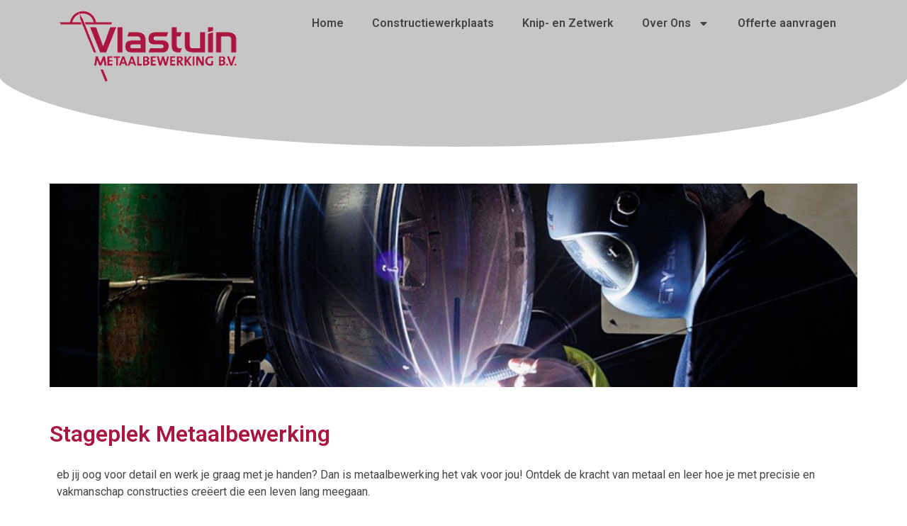

--- FILE ---
content_type: text/html; charset=UTF-8
request_url: https://vlastuinmetaalbewerking.nl/stage-plek-metaalbewerking/
body_size: 10770
content:
<!doctype html>
<html lang="nl-NL">
<head>
	<meta charset="UTF-8">
	<meta name="viewport" content="width=device-width, initial-scale=1">
	<link rel="profile" href="https://gmpg.org/xfn/11">
	<title>Stageplek Metaalbewerking &#8211; Vlastuin Metaalbewerking</title>
<meta name='robots' content='max-image-preview:large' />
	<style>img:is([sizes="auto" i], [sizes^="auto," i]) { contain-intrinsic-size: 3000px 1500px }</style>
	<link rel="alternate" type="application/rss+xml" title="Vlastuin Metaalbewerking &raquo; feed" href="https://vlastuinmetaalbewerking.nl/feed/" />
<link rel="alternate" type="application/rss+xml" title="Vlastuin Metaalbewerking &raquo; reacties feed" href="https://vlastuinmetaalbewerking.nl/comments/feed/" />
<script>
window._wpemojiSettings = {"baseUrl":"https:\/\/s.w.org\/images\/core\/emoji\/15.0.3\/72x72\/","ext":".png","svgUrl":"https:\/\/s.w.org\/images\/core\/emoji\/15.0.3\/svg\/","svgExt":".svg","source":{"concatemoji":"https:\/\/vlastuinmetaalbewerking.nl\/wp-includes\/js\/wp-emoji-release.min.js?ver=6.7.4"}};
/*! This file is auto-generated */
!function(i,n){var o,s,e;function c(e){try{var t={supportTests:e,timestamp:(new Date).valueOf()};sessionStorage.setItem(o,JSON.stringify(t))}catch(e){}}function p(e,t,n){e.clearRect(0,0,e.canvas.width,e.canvas.height),e.fillText(t,0,0);var t=new Uint32Array(e.getImageData(0,0,e.canvas.width,e.canvas.height).data),r=(e.clearRect(0,0,e.canvas.width,e.canvas.height),e.fillText(n,0,0),new Uint32Array(e.getImageData(0,0,e.canvas.width,e.canvas.height).data));return t.every(function(e,t){return e===r[t]})}function u(e,t,n){switch(t){case"flag":return n(e,"\ud83c\udff3\ufe0f\u200d\u26a7\ufe0f","\ud83c\udff3\ufe0f\u200b\u26a7\ufe0f")?!1:!n(e,"\ud83c\uddfa\ud83c\uddf3","\ud83c\uddfa\u200b\ud83c\uddf3")&&!n(e,"\ud83c\udff4\udb40\udc67\udb40\udc62\udb40\udc65\udb40\udc6e\udb40\udc67\udb40\udc7f","\ud83c\udff4\u200b\udb40\udc67\u200b\udb40\udc62\u200b\udb40\udc65\u200b\udb40\udc6e\u200b\udb40\udc67\u200b\udb40\udc7f");case"emoji":return!n(e,"\ud83d\udc26\u200d\u2b1b","\ud83d\udc26\u200b\u2b1b")}return!1}function f(e,t,n){var r="undefined"!=typeof WorkerGlobalScope&&self instanceof WorkerGlobalScope?new OffscreenCanvas(300,150):i.createElement("canvas"),a=r.getContext("2d",{willReadFrequently:!0}),o=(a.textBaseline="top",a.font="600 32px Arial",{});return e.forEach(function(e){o[e]=t(a,e,n)}),o}function t(e){var t=i.createElement("script");t.src=e,t.defer=!0,i.head.appendChild(t)}"undefined"!=typeof Promise&&(o="wpEmojiSettingsSupports",s=["flag","emoji"],n.supports={everything:!0,everythingExceptFlag:!0},e=new Promise(function(e){i.addEventListener("DOMContentLoaded",e,{once:!0})}),new Promise(function(t){var n=function(){try{var e=JSON.parse(sessionStorage.getItem(o));if("object"==typeof e&&"number"==typeof e.timestamp&&(new Date).valueOf()<e.timestamp+604800&&"object"==typeof e.supportTests)return e.supportTests}catch(e){}return null}();if(!n){if("undefined"!=typeof Worker&&"undefined"!=typeof OffscreenCanvas&&"undefined"!=typeof URL&&URL.createObjectURL&&"undefined"!=typeof Blob)try{var e="postMessage("+f.toString()+"("+[JSON.stringify(s),u.toString(),p.toString()].join(",")+"));",r=new Blob([e],{type:"text/javascript"}),a=new Worker(URL.createObjectURL(r),{name:"wpTestEmojiSupports"});return void(a.onmessage=function(e){c(n=e.data),a.terminate(),t(n)})}catch(e){}c(n=f(s,u,p))}t(n)}).then(function(e){for(var t in e)n.supports[t]=e[t],n.supports.everything=n.supports.everything&&n.supports[t],"flag"!==t&&(n.supports.everythingExceptFlag=n.supports.everythingExceptFlag&&n.supports[t]);n.supports.everythingExceptFlag=n.supports.everythingExceptFlag&&!n.supports.flag,n.DOMReady=!1,n.readyCallback=function(){n.DOMReady=!0}}).then(function(){return e}).then(function(){var e;n.supports.everything||(n.readyCallback(),(e=n.source||{}).concatemoji?t(e.concatemoji):e.wpemoji&&e.twemoji&&(t(e.twemoji),t(e.wpemoji)))}))}((window,document),window._wpemojiSettings);
</script>
<style id='wp-emoji-styles-inline-css'>

	img.wp-smiley, img.emoji {
		display: inline !important;
		border: none !important;
		box-shadow: none !important;
		height: 1em !important;
		width: 1em !important;
		margin: 0 0.07em !important;
		vertical-align: -0.1em !important;
		background: none !important;
		padding: 0 !important;
	}
</style>
<link rel='stylesheet' id='wp-block-library-css' href='https://vlastuinmetaalbewerking.nl/wp-includes/css/dist/block-library/style.min.css?ver=6.7.4' media='all' />
<style id='global-styles-inline-css'>
:root{--wp--preset--aspect-ratio--square: 1;--wp--preset--aspect-ratio--4-3: 4/3;--wp--preset--aspect-ratio--3-4: 3/4;--wp--preset--aspect-ratio--3-2: 3/2;--wp--preset--aspect-ratio--2-3: 2/3;--wp--preset--aspect-ratio--16-9: 16/9;--wp--preset--aspect-ratio--9-16: 9/16;--wp--preset--color--black: #000000;--wp--preset--color--cyan-bluish-gray: #abb8c3;--wp--preset--color--white: #ffffff;--wp--preset--color--pale-pink: #f78da7;--wp--preset--color--vivid-red: #cf2e2e;--wp--preset--color--luminous-vivid-orange: #ff6900;--wp--preset--color--luminous-vivid-amber: #fcb900;--wp--preset--color--light-green-cyan: #7bdcb5;--wp--preset--color--vivid-green-cyan: #00d084;--wp--preset--color--pale-cyan-blue: #8ed1fc;--wp--preset--color--vivid-cyan-blue: #0693e3;--wp--preset--color--vivid-purple: #9b51e0;--wp--preset--gradient--vivid-cyan-blue-to-vivid-purple: linear-gradient(135deg,rgba(6,147,227,1) 0%,rgb(155,81,224) 100%);--wp--preset--gradient--light-green-cyan-to-vivid-green-cyan: linear-gradient(135deg,rgb(122,220,180) 0%,rgb(0,208,130) 100%);--wp--preset--gradient--luminous-vivid-amber-to-luminous-vivid-orange: linear-gradient(135deg,rgba(252,185,0,1) 0%,rgba(255,105,0,1) 100%);--wp--preset--gradient--luminous-vivid-orange-to-vivid-red: linear-gradient(135deg,rgba(255,105,0,1) 0%,rgb(207,46,46) 100%);--wp--preset--gradient--very-light-gray-to-cyan-bluish-gray: linear-gradient(135deg,rgb(238,238,238) 0%,rgb(169,184,195) 100%);--wp--preset--gradient--cool-to-warm-spectrum: linear-gradient(135deg,rgb(74,234,220) 0%,rgb(151,120,209) 20%,rgb(207,42,186) 40%,rgb(238,44,130) 60%,rgb(251,105,98) 80%,rgb(254,248,76) 100%);--wp--preset--gradient--blush-light-purple: linear-gradient(135deg,rgb(255,206,236) 0%,rgb(152,150,240) 100%);--wp--preset--gradient--blush-bordeaux: linear-gradient(135deg,rgb(254,205,165) 0%,rgb(254,45,45) 50%,rgb(107,0,62) 100%);--wp--preset--gradient--luminous-dusk: linear-gradient(135deg,rgb(255,203,112) 0%,rgb(199,81,192) 50%,rgb(65,88,208) 100%);--wp--preset--gradient--pale-ocean: linear-gradient(135deg,rgb(255,245,203) 0%,rgb(182,227,212) 50%,rgb(51,167,181) 100%);--wp--preset--gradient--electric-grass: linear-gradient(135deg,rgb(202,248,128) 0%,rgb(113,206,126) 100%);--wp--preset--gradient--midnight: linear-gradient(135deg,rgb(2,3,129) 0%,rgb(40,116,252) 100%);--wp--preset--font-size--small: 13px;--wp--preset--font-size--medium: 20px;--wp--preset--font-size--large: 36px;--wp--preset--font-size--x-large: 42px;--wp--preset--spacing--20: 0.44rem;--wp--preset--spacing--30: 0.67rem;--wp--preset--spacing--40: 1rem;--wp--preset--spacing--50: 1.5rem;--wp--preset--spacing--60: 2.25rem;--wp--preset--spacing--70: 3.38rem;--wp--preset--spacing--80: 5.06rem;--wp--preset--shadow--natural: 6px 6px 9px rgba(0, 0, 0, 0.2);--wp--preset--shadow--deep: 12px 12px 50px rgba(0, 0, 0, 0.4);--wp--preset--shadow--sharp: 6px 6px 0px rgba(0, 0, 0, 0.2);--wp--preset--shadow--outlined: 6px 6px 0px -3px rgba(255, 255, 255, 1), 6px 6px rgba(0, 0, 0, 1);--wp--preset--shadow--crisp: 6px 6px 0px rgba(0, 0, 0, 1);}:root { --wp--style--global--content-size: 800px;--wp--style--global--wide-size: 1200px; }:where(body) { margin: 0; }.wp-site-blocks > .alignleft { float: left; margin-right: 2em; }.wp-site-blocks > .alignright { float: right; margin-left: 2em; }.wp-site-blocks > .aligncenter { justify-content: center; margin-left: auto; margin-right: auto; }:where(.wp-site-blocks) > * { margin-block-start: 24px; margin-block-end: 0; }:where(.wp-site-blocks) > :first-child { margin-block-start: 0; }:where(.wp-site-blocks) > :last-child { margin-block-end: 0; }:root { --wp--style--block-gap: 24px; }:root :where(.is-layout-flow) > :first-child{margin-block-start: 0;}:root :where(.is-layout-flow) > :last-child{margin-block-end: 0;}:root :where(.is-layout-flow) > *{margin-block-start: 24px;margin-block-end: 0;}:root :where(.is-layout-constrained) > :first-child{margin-block-start: 0;}:root :where(.is-layout-constrained) > :last-child{margin-block-end: 0;}:root :where(.is-layout-constrained) > *{margin-block-start: 24px;margin-block-end: 0;}:root :where(.is-layout-flex){gap: 24px;}:root :where(.is-layout-grid){gap: 24px;}.is-layout-flow > .alignleft{float: left;margin-inline-start: 0;margin-inline-end: 2em;}.is-layout-flow > .alignright{float: right;margin-inline-start: 2em;margin-inline-end: 0;}.is-layout-flow > .aligncenter{margin-left: auto !important;margin-right: auto !important;}.is-layout-constrained > .alignleft{float: left;margin-inline-start: 0;margin-inline-end: 2em;}.is-layout-constrained > .alignright{float: right;margin-inline-start: 2em;margin-inline-end: 0;}.is-layout-constrained > .aligncenter{margin-left: auto !important;margin-right: auto !important;}.is-layout-constrained > :where(:not(.alignleft):not(.alignright):not(.alignfull)){max-width: var(--wp--style--global--content-size);margin-left: auto !important;margin-right: auto !important;}.is-layout-constrained > .alignwide{max-width: var(--wp--style--global--wide-size);}body .is-layout-flex{display: flex;}.is-layout-flex{flex-wrap: wrap;align-items: center;}.is-layout-flex > :is(*, div){margin: 0;}body .is-layout-grid{display: grid;}.is-layout-grid > :is(*, div){margin: 0;}body{padding-top: 0px;padding-right: 0px;padding-bottom: 0px;padding-left: 0px;}a:where(:not(.wp-element-button)){text-decoration: underline;}:root :where(.wp-element-button, .wp-block-button__link){background-color: #32373c;border-width: 0;color: #fff;font-family: inherit;font-size: inherit;line-height: inherit;padding: calc(0.667em + 2px) calc(1.333em + 2px);text-decoration: none;}.has-black-color{color: var(--wp--preset--color--black) !important;}.has-cyan-bluish-gray-color{color: var(--wp--preset--color--cyan-bluish-gray) !important;}.has-white-color{color: var(--wp--preset--color--white) !important;}.has-pale-pink-color{color: var(--wp--preset--color--pale-pink) !important;}.has-vivid-red-color{color: var(--wp--preset--color--vivid-red) !important;}.has-luminous-vivid-orange-color{color: var(--wp--preset--color--luminous-vivid-orange) !important;}.has-luminous-vivid-amber-color{color: var(--wp--preset--color--luminous-vivid-amber) !important;}.has-light-green-cyan-color{color: var(--wp--preset--color--light-green-cyan) !important;}.has-vivid-green-cyan-color{color: var(--wp--preset--color--vivid-green-cyan) !important;}.has-pale-cyan-blue-color{color: var(--wp--preset--color--pale-cyan-blue) !important;}.has-vivid-cyan-blue-color{color: var(--wp--preset--color--vivid-cyan-blue) !important;}.has-vivid-purple-color{color: var(--wp--preset--color--vivid-purple) !important;}.has-black-background-color{background-color: var(--wp--preset--color--black) !important;}.has-cyan-bluish-gray-background-color{background-color: var(--wp--preset--color--cyan-bluish-gray) !important;}.has-white-background-color{background-color: var(--wp--preset--color--white) !important;}.has-pale-pink-background-color{background-color: var(--wp--preset--color--pale-pink) !important;}.has-vivid-red-background-color{background-color: var(--wp--preset--color--vivid-red) !important;}.has-luminous-vivid-orange-background-color{background-color: var(--wp--preset--color--luminous-vivid-orange) !important;}.has-luminous-vivid-amber-background-color{background-color: var(--wp--preset--color--luminous-vivid-amber) !important;}.has-light-green-cyan-background-color{background-color: var(--wp--preset--color--light-green-cyan) !important;}.has-vivid-green-cyan-background-color{background-color: var(--wp--preset--color--vivid-green-cyan) !important;}.has-pale-cyan-blue-background-color{background-color: var(--wp--preset--color--pale-cyan-blue) !important;}.has-vivid-cyan-blue-background-color{background-color: var(--wp--preset--color--vivid-cyan-blue) !important;}.has-vivid-purple-background-color{background-color: var(--wp--preset--color--vivid-purple) !important;}.has-black-border-color{border-color: var(--wp--preset--color--black) !important;}.has-cyan-bluish-gray-border-color{border-color: var(--wp--preset--color--cyan-bluish-gray) !important;}.has-white-border-color{border-color: var(--wp--preset--color--white) !important;}.has-pale-pink-border-color{border-color: var(--wp--preset--color--pale-pink) !important;}.has-vivid-red-border-color{border-color: var(--wp--preset--color--vivid-red) !important;}.has-luminous-vivid-orange-border-color{border-color: var(--wp--preset--color--luminous-vivid-orange) !important;}.has-luminous-vivid-amber-border-color{border-color: var(--wp--preset--color--luminous-vivid-amber) !important;}.has-light-green-cyan-border-color{border-color: var(--wp--preset--color--light-green-cyan) !important;}.has-vivid-green-cyan-border-color{border-color: var(--wp--preset--color--vivid-green-cyan) !important;}.has-pale-cyan-blue-border-color{border-color: var(--wp--preset--color--pale-cyan-blue) !important;}.has-vivid-cyan-blue-border-color{border-color: var(--wp--preset--color--vivid-cyan-blue) !important;}.has-vivid-purple-border-color{border-color: var(--wp--preset--color--vivid-purple) !important;}.has-vivid-cyan-blue-to-vivid-purple-gradient-background{background: var(--wp--preset--gradient--vivid-cyan-blue-to-vivid-purple) !important;}.has-light-green-cyan-to-vivid-green-cyan-gradient-background{background: var(--wp--preset--gradient--light-green-cyan-to-vivid-green-cyan) !important;}.has-luminous-vivid-amber-to-luminous-vivid-orange-gradient-background{background: var(--wp--preset--gradient--luminous-vivid-amber-to-luminous-vivid-orange) !important;}.has-luminous-vivid-orange-to-vivid-red-gradient-background{background: var(--wp--preset--gradient--luminous-vivid-orange-to-vivid-red) !important;}.has-very-light-gray-to-cyan-bluish-gray-gradient-background{background: var(--wp--preset--gradient--very-light-gray-to-cyan-bluish-gray) !important;}.has-cool-to-warm-spectrum-gradient-background{background: var(--wp--preset--gradient--cool-to-warm-spectrum) !important;}.has-blush-light-purple-gradient-background{background: var(--wp--preset--gradient--blush-light-purple) !important;}.has-blush-bordeaux-gradient-background{background: var(--wp--preset--gradient--blush-bordeaux) !important;}.has-luminous-dusk-gradient-background{background: var(--wp--preset--gradient--luminous-dusk) !important;}.has-pale-ocean-gradient-background{background: var(--wp--preset--gradient--pale-ocean) !important;}.has-electric-grass-gradient-background{background: var(--wp--preset--gradient--electric-grass) !important;}.has-midnight-gradient-background{background: var(--wp--preset--gradient--midnight) !important;}.has-small-font-size{font-size: var(--wp--preset--font-size--small) !important;}.has-medium-font-size{font-size: var(--wp--preset--font-size--medium) !important;}.has-large-font-size{font-size: var(--wp--preset--font-size--large) !important;}.has-x-large-font-size{font-size: var(--wp--preset--font-size--x-large) !important;}
:root :where(.wp-block-pullquote){font-size: 1.5em;line-height: 1.6;}
</style>
<link rel='stylesheet' id='contact-form-7-css' href='https://vlastuinmetaalbewerking.nl/wp-content/plugins/contact-form-7/includes/css/styles.css?ver=6.0.3' media='all' />
<link rel='stylesheet' id='hello-elementor-css' href='https://vlastuinmetaalbewerking.nl/wp-content/themes/hello-elementor/style.min.css?ver=3.3.0' media='all' />
<link rel='stylesheet' id='hello-elementor-theme-style-css' href='https://vlastuinmetaalbewerking.nl/wp-content/themes/hello-elementor/theme.min.css?ver=3.3.0' media='all' />
<link rel='stylesheet' id='hello-elementor-header-footer-css' href='https://vlastuinmetaalbewerking.nl/wp-content/themes/hello-elementor/header-footer.min.css?ver=3.3.0' media='all' />
<link rel='stylesheet' id='elementor-frontend-css' href='https://vlastuinmetaalbewerking.nl/wp-content/plugins/elementor/assets/css/frontend.min.css?ver=3.27.2' media='all' />
<link rel='stylesheet' id='elementor-post-940-css' href='https://vlastuinmetaalbewerking.nl/wp-content/uploads/elementor/css/post-940.css?ver=1738163229' media='all' />
<link rel='stylesheet' id='widget-image-css' href='https://vlastuinmetaalbewerking.nl/wp-content/plugins/elementor/assets/css/widget-image.min.css?ver=3.27.2' media='all' />
<link rel='stylesheet' id='widget-nav-menu-css' href='https://vlastuinmetaalbewerking.nl/wp-content/plugins/elementor-pro/assets/css/widget-nav-menu.min.css?ver=3.27.1' media='all' />
<link rel='stylesheet' id='e-shapes-css' href='https://vlastuinmetaalbewerking.nl/wp-content/plugins/elementor/assets/css/conditionals/shapes.min.css?ver=3.27.2' media='all' />
<link rel='stylesheet' id='e-animation-fadeInDown-css' href='https://vlastuinmetaalbewerking.nl/wp-content/plugins/elementor/assets/lib/animations/styles/fadeInDown.min.css?ver=3.27.2' media='all' />
<link rel='stylesheet' id='e-motion-fx-css' href='https://vlastuinmetaalbewerking.nl/wp-content/plugins/elementor-pro/assets/css/modules/motion-fx.min.css?ver=3.27.1' media='all' />
<link rel='stylesheet' id='widget-heading-css' href='https://vlastuinmetaalbewerking.nl/wp-content/plugins/elementor/assets/css/widget-heading.min.css?ver=3.27.2' media='all' />
<link rel='stylesheet' id='widget-text-editor-css' href='https://vlastuinmetaalbewerking.nl/wp-content/plugins/elementor/assets/css/widget-text-editor.min.css?ver=3.27.2' media='all' />
<link rel='stylesheet' id='elementor-post-135-css' href='https://vlastuinmetaalbewerking.nl/wp-content/uploads/elementor/css/post-135.css?ver=1738251487' media='all' />
<link rel='stylesheet' id='elementor-post-947-css' href='https://vlastuinmetaalbewerking.nl/wp-content/uploads/elementor/css/post-947.css?ver=1738163229' media='all' />
<link rel='stylesheet' id='elementor-post-960-css' href='https://vlastuinmetaalbewerking.nl/wp-content/uploads/elementor/css/post-960.css?ver=1738163229' media='all' />
<link rel='stylesheet' id='elementor-post-1008-css' href='https://vlastuinmetaalbewerking.nl/wp-content/uploads/elementor/css/post-1008.css?ver=1738163326' media='all' />
<link rel='stylesheet' id='hello-elementor-child-style-css' href='https://vlastuinmetaalbewerking.nl/wp-content/themes/hello-theme-child-master/style.css?ver=2.0.0' media='all' />
<link rel='stylesheet' id='google-fonts-1-css' href='https://fonts.googleapis.com/css?family=Roboto%3A100%2C100italic%2C200%2C200italic%2C300%2C300italic%2C400%2C400italic%2C500%2C500italic%2C600%2C600italic%2C700%2C700italic%2C800%2C800italic%2C900%2C900italic%7CRoboto+Slab%3A100%2C100italic%2C200%2C200italic%2C300%2C300italic%2C400%2C400italic%2C500%2C500italic%2C600%2C600italic%2C700%2C700italic%2C800%2C800italic%2C900%2C900italic%7CAnton%3A100%2C100italic%2C200%2C200italic%2C300%2C300italic%2C400%2C400italic%2C500%2C500italic%2C600%2C600italic%2C700%2C700italic%2C800%2C800italic%2C900%2C900italic&#038;display=swap&#038;ver=6.7.4' media='all' />
<link rel="preconnect" href="https://fonts.gstatic.com/" crossorigin><script src="https://vlastuinmetaalbewerking.nl/wp-includes/js/jquery/jquery.min.js?ver=3.7.1" id="jquery-core-js"></script>
<script src="https://vlastuinmetaalbewerking.nl/wp-includes/js/jquery/jquery-migrate.min.js?ver=3.4.1" id="jquery-migrate-js"></script>
<link rel="https://api.w.org/" href="https://vlastuinmetaalbewerking.nl/wp-json/" /><link rel="alternate" title="JSON" type="application/json" href="https://vlastuinmetaalbewerking.nl/wp-json/wp/v2/posts/135" /><link rel="EditURI" type="application/rsd+xml" title="RSD" href="https://vlastuinmetaalbewerking.nl/xmlrpc.php?rsd" />
<meta name="generator" content="WordPress 6.7.4" />
<link rel="canonical" href="https://vlastuinmetaalbewerking.nl/stage-plek-metaalbewerking/" />
<link rel='shortlink' href='https://vlastuinmetaalbewerking.nl/?p=135' />
<link rel="alternate" title="oEmbed (JSON)" type="application/json+oembed" href="https://vlastuinmetaalbewerking.nl/wp-json/oembed/1.0/embed?url=https%3A%2F%2Fvlastuinmetaalbewerking.nl%2Fstage-plek-metaalbewerking%2F" />
<link rel="alternate" title="oEmbed (XML)" type="text/xml+oembed" href="https://vlastuinmetaalbewerking.nl/wp-json/oembed/1.0/embed?url=https%3A%2F%2Fvlastuinmetaalbewerking.nl%2Fstage-plek-metaalbewerking%2F&#038;format=xml" />
<meta name="generator" content="Elementor 3.27.2; features: e_font_icon_svg, additional_custom_breakpoints; settings: css_print_method-external, google_font-enabled, font_display-swap">
			<style>
				.e-con.e-parent:nth-of-type(n+4):not(.e-lazyloaded):not(.e-no-lazyload),
				.e-con.e-parent:nth-of-type(n+4):not(.e-lazyloaded):not(.e-no-lazyload) * {
					background-image: none !important;
				}
				@media screen and (max-height: 1024px) {
					.e-con.e-parent:nth-of-type(n+3):not(.e-lazyloaded):not(.e-no-lazyload),
					.e-con.e-parent:nth-of-type(n+3):not(.e-lazyloaded):not(.e-no-lazyload) * {
						background-image: none !important;
					}
				}
				@media screen and (max-height: 640px) {
					.e-con.e-parent:nth-of-type(n+2):not(.e-lazyloaded):not(.e-no-lazyload),
					.e-con.e-parent:nth-of-type(n+2):not(.e-lazyloaded):not(.e-no-lazyload) * {
						background-image: none !important;
					}
				}
			</style>
			<link rel="icon" href="https://vlastuinmetaalbewerking.nl/wp-content/uploads/2018/09/cropped-logo-32x32.png" sizes="32x32" />
<link rel="icon" href="https://vlastuinmetaalbewerking.nl/wp-content/uploads/2018/09/cropped-logo-192x192.png" sizes="192x192" />
<link rel="apple-touch-icon" href="https://vlastuinmetaalbewerking.nl/wp-content/uploads/2018/09/cropped-logo-180x180.png" />
<meta name="msapplication-TileImage" content="https://vlastuinmetaalbewerking.nl/wp-content/uploads/2018/09/cropped-logo-270x270.png" />
</head>
<body class="post-template-default single single-post postid-135 single-format-standard wp-custom-logo wp-embed-responsive theme-default elementor-default elementor-kit-940 elementor-page elementor-page-135 elementor-page-1008">


<a class="skip-link screen-reader-text" href="#content">Ga naar de inhoud</a>

		<div data-elementor-type="header" data-elementor-id="947" class="elementor elementor-947 elementor-location-header" data-elementor-post-type="elementor_library">
			<div class="elementor-element elementor-element-716f37b e-flex e-con-boxed elementor-invisible e-con e-parent" data-id="716f37b" data-element_type="container" data-settings="{&quot;background_background&quot;:&quot;classic&quot;,&quot;shape_divider_bottom&quot;:&quot;curve&quot;,&quot;shape_divider_bottom_negative&quot;:&quot;yes&quot;,&quot;motion_fx_motion_fx_scrolling&quot;:&quot;yes&quot;,&quot;animation&quot;:&quot;fadeInDown&quot;,&quot;motion_fx_devices&quot;:[&quot;desktop&quot;,&quot;tablet&quot;,&quot;mobile&quot;]}">
					<div class="e-con-inner">
				<div class="elementor-shape elementor-shape-bottom" data-negative="true">
			<svg xmlns="http://www.w3.org/2000/svg" viewBox="0 0 1000 100" preserveAspectRatio="none">
	<path class="elementor-shape-fill" d="M500,97C126.7,96.3,0.8,19.8,0,0v100l1000,0V1C1000,19.4,873.3,97.8,500,97z"/>
</svg>		</div>
		<div class="elementor-element elementor-element-1ec6bb9 e-con-full e-flex e-con e-child" data-id="1ec6bb9" data-element_type="container">
				<div class="elementor-element elementor-element-3c94c95 elementor-widget elementor-widget-theme-site-logo elementor-widget-image" data-id="3c94c95" data-element_type="widget" data-widget_type="theme-site-logo.default">
				<div class="elementor-widget-container">
											<a href="https://vlastuinmetaalbewerking.nl">
			<img width="300" height="125" src="https://vlastuinmetaalbewerking.nl/wp-content/uploads/2018/10/cropped-Logo-1.gif" class="attachment-full size-full wp-image-945" alt="" />				</a>
											</div>
				</div>
				</div>
		<div class="elementor-element elementor-element-45a0065 e-con-full e-flex e-con e-child" data-id="45a0065" data-element_type="container">
				<div class="elementor-element elementor-element-11fb8cb elementor-nav-menu__align-end elementor-widget-tablet__width-auto elementor-widget-mobile__width-auto elementor-nav-menu--dropdown-tablet elementor-nav-menu__text-align-aside elementor-nav-menu--toggle elementor-nav-menu--burger elementor-widget elementor-widget-nav-menu" data-id="11fb8cb" data-element_type="widget" data-settings="{&quot;layout&quot;:&quot;horizontal&quot;,&quot;submenu_icon&quot;:{&quot;value&quot;:&quot;&lt;svg class=\&quot;e-font-icon-svg e-fas-caret-down\&quot; viewBox=\&quot;0 0 320 512\&quot; xmlns=\&quot;http:\/\/www.w3.org\/2000\/svg\&quot;&gt;&lt;path d=\&quot;M31.3 192h257.3c17.8 0 26.7 21.5 14.1 34.1L174.1 354.8c-7.8 7.8-20.5 7.8-28.3 0L17.2 226.1C4.6 213.5 13.5 192 31.3 192z\&quot;&gt;&lt;\/path&gt;&lt;\/svg&gt;&quot;,&quot;library&quot;:&quot;fa-solid&quot;},&quot;toggle&quot;:&quot;burger&quot;}" data-widget_type="nav-menu.default">
				<div class="elementor-widget-container">
								<nav aria-label="Menu" class="elementor-nav-menu--main elementor-nav-menu__container elementor-nav-menu--layout-horizontal e--pointer-underline e--animation-fade">
				<ul id="menu-1-11fb8cb" class="elementor-nav-menu"><li class="menu-item menu-item-type-custom menu-item-object-custom menu-item-home menu-item-828"><a href="http://vlastuinmetaalbewerking.nl" class="elementor-item">Home</a></li>
<li class="menu-item menu-item-type-post_type menu-item-object-page menu-item-829"><a href="https://vlastuinmetaalbewerking.nl/constructiewerkplaats/" class="elementor-item">Constructiewerkplaats</a></li>
<li class="menu-item menu-item-type-post_type menu-item-object-page menu-item-830"><a href="https://vlastuinmetaalbewerking.nl/knip-en-zetwerk/" class="elementor-item">Knip- en Zetwerk</a></li>
<li class="menu-item menu-item-type-custom menu-item-object-custom menu-item-has-children menu-item-831"><a href="#" class="elementor-item elementor-item-anchor">Over Ons</a>
<ul class="sub-menu elementor-nav-menu--dropdown">
	<li class="menu-item menu-item-type-taxonomy menu-item-object-category current-post-ancestor current-menu-parent current-post-parent menu-item-1019"><a href="https://vlastuinmetaalbewerking.nl/category/vacatures/" class="elementor-sub-item">Vacatures</a></li>
	<li class="menu-item menu-item-type-post_type menu-item-object-page menu-item-834"><a href="https://vlastuinmetaalbewerking.nl/over-ons/contact/" class="elementor-sub-item">Contact</a></li>
</ul>
</li>
<li class="menu-item menu-item-type-post_type menu-item-object-page menu-item-835"><a href="https://vlastuinmetaalbewerking.nl/offerte-aanvragen/" class="elementor-item">Offerte aanvragen</a></li>
</ul>			</nav>
					<div class="elementor-menu-toggle" role="button" tabindex="0" aria-label="Menu toggle" aria-expanded="false">
			<svg aria-hidden="true" role="presentation" class="elementor-menu-toggle__icon--open e-font-icon-svg e-eicon-menu-bar" viewBox="0 0 1000 1000" xmlns="http://www.w3.org/2000/svg"><path d="M104 333H896C929 333 958 304 958 271S929 208 896 208H104C71 208 42 237 42 271S71 333 104 333ZM104 583H896C929 583 958 554 958 521S929 458 896 458H104C71 458 42 487 42 521S71 583 104 583ZM104 833H896C929 833 958 804 958 771S929 708 896 708H104C71 708 42 737 42 771S71 833 104 833Z"></path></svg><svg aria-hidden="true" role="presentation" class="elementor-menu-toggle__icon--close e-font-icon-svg e-eicon-close" viewBox="0 0 1000 1000" xmlns="http://www.w3.org/2000/svg"><path d="M742 167L500 408 258 167C246 154 233 150 217 150 196 150 179 158 167 167 154 179 150 196 150 212 150 229 154 242 171 254L408 500 167 742C138 771 138 800 167 829 196 858 225 858 254 829L496 587 738 829C750 842 767 846 783 846 800 846 817 842 829 829 842 817 846 804 846 783 846 767 842 750 829 737L588 500 833 258C863 229 863 200 833 171 804 137 775 137 742 167Z"></path></svg>		</div>
					<nav class="elementor-nav-menu--dropdown elementor-nav-menu__container" aria-hidden="true">
				<ul id="menu-2-11fb8cb" class="elementor-nav-menu"><li class="menu-item menu-item-type-custom menu-item-object-custom menu-item-home menu-item-828"><a href="http://vlastuinmetaalbewerking.nl" class="elementor-item" tabindex="-1">Home</a></li>
<li class="menu-item menu-item-type-post_type menu-item-object-page menu-item-829"><a href="https://vlastuinmetaalbewerking.nl/constructiewerkplaats/" class="elementor-item" tabindex="-1">Constructiewerkplaats</a></li>
<li class="menu-item menu-item-type-post_type menu-item-object-page menu-item-830"><a href="https://vlastuinmetaalbewerking.nl/knip-en-zetwerk/" class="elementor-item" tabindex="-1">Knip- en Zetwerk</a></li>
<li class="menu-item menu-item-type-custom menu-item-object-custom menu-item-has-children menu-item-831"><a href="#" class="elementor-item elementor-item-anchor" tabindex="-1">Over Ons</a>
<ul class="sub-menu elementor-nav-menu--dropdown">
	<li class="menu-item menu-item-type-taxonomy menu-item-object-category current-post-ancestor current-menu-parent current-post-parent menu-item-1019"><a href="https://vlastuinmetaalbewerking.nl/category/vacatures/" class="elementor-sub-item" tabindex="-1">Vacatures</a></li>
	<li class="menu-item menu-item-type-post_type menu-item-object-page menu-item-834"><a href="https://vlastuinmetaalbewerking.nl/over-ons/contact/" class="elementor-sub-item" tabindex="-1">Contact</a></li>
</ul>
</li>
<li class="menu-item menu-item-type-post_type menu-item-object-page menu-item-835"><a href="https://vlastuinmetaalbewerking.nl/offerte-aanvragen/" class="elementor-item" tabindex="-1">Offerte aanvragen</a></li>
</ul>			</nav>
						</div>
				</div>
				</div>
					</div>
				</div>
				</div>
				<div data-elementor-type="single-post" data-elementor-id="1008" class="elementor elementor-1008 elementor-location-single post-135 post type-post status-publish format-standard has-post-thumbnail hentry category-vacatures" data-elementor-post-type="elementor_library">
			<div class="elementor-element elementor-element-3645fbd e-flex e-con-boxed e-con e-parent" data-id="3645fbd" data-element_type="container">
					<div class="e-con-inner">
				<div class="elementor-element elementor-element-e1aa046 elementor-widget elementor-widget-theme-post-featured-image elementor-widget-image" data-id="e1aa046" data-element_type="widget" data-widget_type="theme-post-featured-image.default">
				<div class="elementor-widget-container">
															<img fetchpriority="high" width="800" height="450" src="https://vlastuinmetaalbewerking.nl/wp-content/uploads/2024/09/lassen.jpg" class="attachment-full size-full wp-image-1020" alt="" srcset="https://vlastuinmetaalbewerking.nl/wp-content/uploads/2024/09/lassen.jpg 800w, https://vlastuinmetaalbewerking.nl/wp-content/uploads/2024/09/lassen-300x169.jpg 300w, https://vlastuinmetaalbewerking.nl/wp-content/uploads/2024/09/lassen-768x432.jpg 768w" sizes="(max-width: 800px) 100vw, 800px" />															</div>
				</div>
				<div class="elementor-element elementor-element-c04e7f1 elementor-widget elementor-widget-theme-post-title elementor-page-title elementor-widget-heading" data-id="c04e7f1" data-element_type="widget" data-widget_type="theme-post-title.default">
				<div class="elementor-widget-container">
					<h2 class="elementor-heading-title elementor-size-default">Stageplek Metaalbewerking</h2>				</div>
				</div>
					</div>
				</div>
		<div class="elementor-element elementor-element-231a4c2 e-flex e-con-boxed e-con e-parent" data-id="231a4c2" data-element_type="container">
					<div class="e-con-inner">
				<div class="elementor-element elementor-element-a994cec elementor-widget elementor-widget-theme-post-content" data-id="a994cec" data-element_type="widget" data-widget_type="theme-post-content.default">
				<div class="elementor-widget-container">
							<div data-elementor-type="wp-post" data-elementor-id="135" class="elementor elementor-135" data-elementor-post-type="post">
				<div class="elementor-element elementor-element-5f2bb3b5 e-flex e-con-boxed e-con e-parent" data-id="5f2bb3b5" data-element_type="container">
					<div class="e-con-inner">
				<div class="elementor-element elementor-element-3501690b elementor-widget elementor-widget-text-editor" data-id="3501690b" data-element_type="widget" data-widget_type="text-editor.default">
				<div class="elementor-widget-container">
									<p>eb jij oog voor detail en werk je graag met je handen? Dan is metaalbewerking het vak voor jou! Ontdek de kracht van metaal en leer hoe je met precisie en vakmanschap constructies creëert die een leven lang meegaan.</p>
<p>Bij ons krijg je de kans om te werken met de nieuwste technologieën en te groeien in een uitdagend en veelzijdig beroep. Of het nu gaat om lassen, plaatbewerking of het maken van indrukwekkende staalconstructies, in de metaalbewerking bouw je aan de wereld van morgen.</p>
<p><strong>Waarom kiezen voor een carrière in de metaalbewerking?</strong></p>
<ul>
<li><strong>Werk met je handen</strong> en zie direct resultaat van je vakmanschap.</li>
<li><strong>Goede baankansen</strong> in een sector die altijd in beweging is.</li>
<li><strong>Groei en ontwikkeling</strong> met mogelijkheden om te specialiseren.</li>
<li><strong>Werken met innovatieve technieken</strong> en machines.</li>
</ul>								</div>
				</div>
				<div class="elementor-element elementor-element-209fe71 elementor-widget elementor-widget-heading" data-id="209fe71" data-element_type="widget" data-widget_type="heading.default">
				<div class="elementor-widget-container">
					<h6 class="elementor-heading-title elementor-size-default">Durf jij de uitdaging aan? Start vandaag nog in de metaalbewerking en bouw mee aan de toekomst!</h6>				</div>
				</div>
				<div class="elementor-element elementor-element-f4e1be0 elementor-widget elementor-widget-heading" data-id="f4e1be0" data-element_type="widget" data-widget_type="heading.default">
				<div class="elementor-widget-container">
					<h4 class="elementor-heading-title elementor-size-default">Wat vragen we van je?</h4>				</div>
				</div>
				<div class="elementor-element elementor-element-5f321f2 elementor-widget elementor-widget-text-editor" data-id="5f321f2" data-element_type="widget" data-widget_type="text-editor.default">
				<div class="elementor-widget-container">
									<p><!--StartFragment--></p>
<p></p>
<p></p>
<ul class="wp-block-list">
<li>Je zit in het laatste jaar van je VMBO opleiding</li>
<li>Je bent geïnteresseerd in de metaalindustrie</li>
<li>Je bent leergierig, enthousiast en gemotiveerd</li>
<li>Je bent woonachtig in de omgeving van Lunteren</li>
</ul>
<p></p>								</div>
				</div>
					</div>
				</div>
				</div>
						</div>
				</div>
					</div>
				</div>
		<div class="elementor-element elementor-element-a08a8f5 e-flex e-con-boxed e-con e-parent" data-id="a08a8f5" data-element_type="container">
					<div class="e-con-inner">
					</div>
				</div>
				</div>
				<div data-elementor-type="footer" data-elementor-id="960" class="elementor elementor-960 elementor-location-footer" data-elementor-post-type="elementor_library">
			<div class="elementor-element elementor-element-b942287 e-flex e-con-boxed e-con e-parent" data-id="b942287" data-element_type="container" data-settings="{&quot;background_background&quot;:&quot;classic&quot;}">
					<div class="e-con-inner">
				<div class="elementor-element elementor-element-d76249c elementor-widget elementor-widget-heading" data-id="d76249c" data-element_type="widget" data-widget_type="heading.default">
				<div class="elementor-widget-container">
					<h3 class="elementor-heading-title elementor-size-default">Benieuwd wat Vlastuin Metaalbewerking voor u kan betekenen?</h3>				</div>
				</div>
				<div class="elementor-element elementor-element-d35917c elementor-widget elementor-widget-button" data-id="d35917c" data-element_type="widget" data-widget_type="button.default">
				<div class="elementor-widget-container">
									<div class="elementor-button-wrapper">
					<a class="elementor-button elementor-button-link elementor-size-sm" href="https://vlastuinmetaalbewerking.nl/over-ons/contact/">
						<span class="elementor-button-content-wrapper">
									<span class="elementor-button-text">Neem vrijblijvend contact op</span>
					</span>
					</a>
				</div>
								</div>
				</div>
					</div>
				</div>
		<div class="elementor-element elementor-element-c88f4bf e-flex e-con-boxed e-con e-parent" data-id="c88f4bf" data-element_type="container">
					<div class="e-con-inner">
		<div class="elementor-element elementor-element-bd28327 e-con-full e-flex e-con e-child" data-id="bd28327" data-element_type="container">
				<div class="elementor-element elementor-element-4c53bd32 elementor-widget elementor-widget-image" data-id="4c53bd32" data-element_type="widget" data-widget_type="image.default">
				<div class="elementor-widget-container">
																<a href="https://vlastuinmetaalbewerking.nl">
							<img width="300" height="125" src="https://vlastuinmetaalbewerking.nl/wp-content/uploads/2018/10/cropped-Logo-1.gif" class="attachment-full size-full wp-image-945" alt="" />								</a>
															</div>
				</div>
				</div>
		<div class="elementor-element elementor-element-e368c40 e-con-full e-flex e-con e-child" data-id="e368c40" data-element_type="container">
				<div class="elementor-element elementor-element-121d5f51 elementor-widget elementor-widget-heading" data-id="121d5f51" data-element_type="widget" data-widget_type="heading.default">
				<div class="elementor-widget-container">
					<h4 class="elementor-heading-title elementor-size-default">Bezoek ons</h4>				</div>
				</div>
		<div class="elementor-element elementor-element-9bd21ea e-con-full e-flex e-con e-child" data-id="9bd21ea" data-element_type="container">
		<div class="elementor-element elementor-element-77418de e-con-full e-flex e-con e-child" data-id="77418de" data-element_type="container">
				<div class="elementor-element elementor-element-10893758 elementor-widget elementor-widget-text-editor" data-id="10893758" data-element_type="widget" data-widget_type="text-editor.default">
				<div class="elementor-widget-container">
									<h5>Werkplaats en kantoor</h5><p><span style="color: #333333; font-family: -apple-system, BlinkMacSystemFont, 'Segoe UI', Roboto, 'Helvetica Neue', Arial, 'Noto Sans', sans-serif, 'Apple Color Emoji', 'Segoe UI Emoji', 'Segoe UI Symbol', 'Noto Color Emoji'; letter-spacing: normal;">Kauwenhoven 7</span><br style="color: #333333; font-family: -apple-system, BlinkMacSystemFont, 'Segoe UI', Roboto, 'Helvetica Neue', Arial, 'Noto Sans', sans-serif, 'Apple Color Emoji', 'Segoe UI Emoji', 'Segoe UI Symbol', 'Noto Color Emoji'; letter-spacing: normal;" /><span style="color: #333333; font-family: -apple-system, BlinkMacSystemFont, 'Segoe UI', Roboto, 'Helvetica Neue', Arial, 'Noto Sans', sans-serif, 'Apple Color Emoji', 'Segoe UI Emoji', 'Segoe UI Symbol', 'Noto Color Emoji'; letter-spacing: normal;">6741 PW Lunteren</span><br style="color: #333333; font-family: -apple-system, BlinkMacSystemFont, 'Segoe UI', Roboto, 'Helvetica Neue', Arial, 'Noto Sans', sans-serif, 'Apple Color Emoji', 'Segoe UI Emoji', 'Segoe UI Symbol', 'Noto Color Emoji'; letter-spacing: normal;" /><span style="color: #333333; font-family: -apple-system, BlinkMacSystemFont, 'Segoe UI', Roboto, 'Helvetica Neue', Arial, 'Noto Sans', sans-serif, 'Apple Color Emoji', 'Segoe UI Emoji', 'Segoe UI Symbol', 'Noto Color Emoji'; letter-spacing: normal;">Telefoon </span><a style="background-color: #ffffff; text-decoration-line: underline; font-family: -apple-system, BlinkMacSystemFont, 'Segoe UI', Roboto, 'Helvetica Neue', Arial, 'Noto Sans', sans-serif, 'Apple Color Emoji', 'Segoe UI Emoji', 'Segoe UI Symbol', 'Noto Color Emoji'; letter-spacing: normal;" href="tel:0318486267">0318 – 48 62 67</a><br style="color: #333333; font-family: -apple-system, BlinkMacSystemFont, 'Segoe UI', Roboto, 'Helvetica Neue', Arial, 'Noto Sans', sans-serif, 'Apple Color Emoji', 'Segoe UI Emoji', 'Segoe UI Symbol', 'Noto Color Emoji'; letter-spacing: normal;" /><span style="color: #333333; font-family: -apple-system, BlinkMacSystemFont, 'Segoe UI', Roboto, 'Helvetica Neue', Arial, 'Noto Sans', sans-serif, 'Apple Color Emoji', 'Segoe UI Emoji', 'Segoe UI Symbol', 'Noto Color Emoji'; letter-spacing: normal;">Email: </span><a style="background-color: #ffffff; text-decoration-line: underline; font-family: -apple-system, BlinkMacSystemFont, 'Segoe UI', Roboto, 'Helvetica Neue', Arial, 'Noto Sans', sans-serif, 'Apple Color Emoji', 'Segoe UI Emoji', 'Segoe UI Symbol', 'Noto Color Emoji'; letter-spacing: normal;" href="mailto:info@vlastuinmetaalbewerking.nl">info@vlastuinmetaalbewerking.nl</a></p>								</div>
				</div>
				</div>
		<div class="elementor-element elementor-element-d25e968 e-con-full e-flex e-con e-child" data-id="d25e968" data-element_type="container">
				<div class="elementor-element elementor-element-e3025e9 elementor-widget elementor-widget-text-editor" data-id="e3025e9" data-element_type="widget" data-widget_type="text-editor.default">
				<div class="elementor-widget-container">
									<h5 style="font-family: -apple-system, BlinkMacSystemFont, 'Segoe UI', Roboto, 'Helvetica Neue', Arial, 'Noto Sans', sans-serif, 'Apple Color Emoji', 'Segoe UI Emoji', 'Segoe UI Symbol', 'Noto Color Emoji'; color: #333333; letter-spacing: normal;">Zetterij</h5><p style="color: #333333; font-family: -apple-system, BlinkMacSystemFont, 'Segoe UI', Roboto, 'Helvetica Neue', Arial, 'Noto Sans', sans-serif, 'Apple Color Emoji', 'Segoe UI Emoji', 'Segoe UI Symbol', 'Noto Color Emoji'; letter-spacing: normal;">Kauwenhoven 8<br />6741PW Lunteren<br />Telefoon: <a style="text-decoration-line: underline;" href="tel:0318302219">0318 – 30 22 19</a><br />Email: <a style="background-color: #ffffff; text-decoration-line: underline;" href="mailto:zetterij@vlastuinmetaalbewerking.nl">zetterij@vlastuinmetaalbewerking.nl</a><br /><span style="text-align: var(--text-align);">WhatsApp: </span><a style="text-align: var(--text-align); background-color: #ffffff; text-decoration-line: underline;" href="http://0.0.20.45/" data-wplink-url-error="true">06 – 27 33 51 65</a></p><p style="color: #333333; font-family: -apple-system, BlinkMacSystemFont, 'Segoe UI', Roboto, 'Helvetica Neue', Arial, 'Noto Sans', sans-serif, 'Apple Color Emoji', 'Segoe UI Emoji', 'Segoe UI Symbol', 'Noto Color Emoji'; letter-spacing: normal;"><em><strong>Let op! dit nummer is alleen geschikt voor Whatsapp.</strong></em><br /><br /></p>								</div>
				</div>
				</div>
				</div>
				</div>
		<div class="elementor-element elementor-element-5182a57 e-con-full elementor-hidden-tablet elementor-hidden-mobile e-flex e-con e-child" data-id="5182a57" data-element_type="container">
				<div class="elementor-element elementor-element-40605bf6 elementor-widget elementor-widget-heading" data-id="40605bf6" data-element_type="widget" data-widget_type="heading.default">
				<div class="elementor-widget-container">
					<h4 class="elementor-heading-title elementor-size-default">Navigatie</h4>				</div>
				</div>
				<div class="elementor-element elementor-element-33a4917e elementor-nav-menu--dropdown-none elementor-widget elementor-widget-nav-menu" data-id="33a4917e" data-element_type="widget" data-settings="{&quot;layout&quot;:&quot;vertical&quot;,&quot;submenu_icon&quot;:{&quot;value&quot;:&quot;&lt;svg class=\&quot;e-font-icon-svg e-fas-caret-down\&quot; viewBox=\&quot;0 0 320 512\&quot; xmlns=\&quot;http:\/\/www.w3.org\/2000\/svg\&quot;&gt;&lt;path d=\&quot;M31.3 192h257.3c17.8 0 26.7 21.5 14.1 34.1L174.1 354.8c-7.8 7.8-20.5 7.8-28.3 0L17.2 226.1C4.6 213.5 13.5 192 31.3 192z\&quot;&gt;&lt;\/path&gt;&lt;\/svg&gt;&quot;,&quot;library&quot;:&quot;fa-solid&quot;}}" data-widget_type="nav-menu.default">
				<div class="elementor-widget-container">
								<nav aria-label="Menu" class="elementor-nav-menu--main elementor-nav-menu__container elementor-nav-menu--layout-vertical e--pointer-none">
				<ul id="menu-1-33a4917e" class="elementor-nav-menu sm-vertical"><li class="menu-item menu-item-type-post_type menu-item-object-page menu-item-852"><a href="https://vlastuinmetaalbewerking.nl/constructiewerkplaats/" class="elementor-item">Constructiewerkplaats</a></li>
<li class="menu-item menu-item-type-post_type menu-item-object-page menu-item-853"><a href="https://vlastuinmetaalbewerking.nl/knip-en-zetwerk/" class="elementor-item">Knip- en Zetwerk</a></li>
</ul>			</nav>
						<nav class="elementor-nav-menu--dropdown elementor-nav-menu__container" aria-hidden="true">
				<ul id="menu-2-33a4917e" class="elementor-nav-menu sm-vertical"><li class="menu-item menu-item-type-post_type menu-item-object-page menu-item-852"><a href="https://vlastuinmetaalbewerking.nl/constructiewerkplaats/" class="elementor-item" tabindex="-1">Constructiewerkplaats</a></li>
<li class="menu-item menu-item-type-post_type menu-item-object-page menu-item-853"><a href="https://vlastuinmetaalbewerking.nl/knip-en-zetwerk/" class="elementor-item" tabindex="-1">Knip- en Zetwerk</a></li>
</ul>			</nav>
						</div>
				</div>
				</div>
					</div>
				</div>
		<div class="elementor-element elementor-element-2e95c9fa e-flex e-con-boxed e-con e-parent" data-id="2e95c9fa" data-element_type="container" data-settings="{&quot;background_background&quot;:&quot;classic&quot;}">
					<div class="e-con-inner">
				<div class="elementor-element elementor-element-354b3a1c elementor-widget elementor-widget-heading" data-id="354b3a1c" data-element_type="widget" data-widget_type="heading.default">
				<div class="elementor-widget-container">
					<p class="elementor-heading-title elementor-size-default">© 2026 - Vlastuin Metaalbewerking B.V.</p>				</div>
				</div>
					</div>
				</div>
				</div>
		
			<script>
				const lazyloadRunObserver = () => {
					const lazyloadBackgrounds = document.querySelectorAll( `.e-con.e-parent:not(.e-lazyloaded)` );
					const lazyloadBackgroundObserver = new IntersectionObserver( ( entries ) => {
						entries.forEach( ( entry ) => {
							if ( entry.isIntersecting ) {
								let lazyloadBackground = entry.target;
								if( lazyloadBackground ) {
									lazyloadBackground.classList.add( 'e-lazyloaded' );
								}
								lazyloadBackgroundObserver.unobserve( entry.target );
							}
						});
					}, { rootMargin: '200px 0px 200px 0px' } );
					lazyloadBackgrounds.forEach( ( lazyloadBackground ) => {
						lazyloadBackgroundObserver.observe( lazyloadBackground );
					} );
				};
				const events = [
					'DOMContentLoaded',
					'elementor/lazyload/observe',
				];
				events.forEach( ( event ) => {
					document.addEventListener( event, lazyloadRunObserver );
				} );
			</script>
			<script src="https://vlastuinmetaalbewerking.nl/wp-includes/js/dist/hooks.min.js?ver=4d63a3d491d11ffd8ac6" id="wp-hooks-js"></script>
<script src="https://vlastuinmetaalbewerking.nl/wp-includes/js/dist/i18n.min.js?ver=5e580eb46a90c2b997e6" id="wp-i18n-js"></script>
<script id="wp-i18n-js-after">
wp.i18n.setLocaleData( { 'text direction\u0004ltr': [ 'ltr' ] } );
</script>
<script src="https://vlastuinmetaalbewerking.nl/wp-content/plugins/contact-form-7/includes/swv/js/index.js?ver=6.0.3" id="swv-js"></script>
<script id="contact-form-7-js-translations">
( function( domain, translations ) {
	var localeData = translations.locale_data[ domain ] || translations.locale_data.messages;
	localeData[""].domain = domain;
	wp.i18n.setLocaleData( localeData, domain );
} )( "contact-form-7", {"translation-revision-date":"2025-01-14 19:36:16+0000","generator":"GlotPress\/4.0.1","domain":"messages","locale_data":{"messages":{"":{"domain":"messages","plural-forms":"nplurals=2; plural=n != 1;","lang":"nl"},"This contact form is placed in the wrong place.":["Dit contactformulier staat op de verkeerde plek."],"Error:":["Fout:"]}},"comment":{"reference":"includes\/js\/index.js"}} );
</script>
<script id="contact-form-7-js-before">
var wpcf7 = {
    "api": {
        "root": "https:\/\/vlastuinmetaalbewerking.nl\/wp-json\/",
        "namespace": "contact-form-7\/v1"
    }
};
</script>
<script src="https://vlastuinmetaalbewerking.nl/wp-content/plugins/contact-form-7/includes/js/index.js?ver=6.0.3" id="contact-form-7-js"></script>
<script src="https://vlastuinmetaalbewerking.nl/wp-content/themes/hello-elementor/assets/js/hello-frontend.min.js?ver=3.3.0" id="hello-theme-frontend-js"></script>
<script src="https://vlastuinmetaalbewerking.nl/wp-content/plugins/elementor-pro/assets/lib/smartmenus/jquery.smartmenus.min.js?ver=1.2.1" id="smartmenus-js"></script>
<script src="https://vlastuinmetaalbewerking.nl/wp-content/plugins/elementor-pro/assets/js/webpack-pro.runtime.min.js?ver=3.27.1" id="elementor-pro-webpack-runtime-js"></script>
<script src="https://vlastuinmetaalbewerking.nl/wp-content/plugins/elementor/assets/js/webpack.runtime.min.js?ver=3.27.2" id="elementor-webpack-runtime-js"></script>
<script src="https://vlastuinmetaalbewerking.nl/wp-content/plugins/elementor/assets/js/frontend-modules.min.js?ver=3.27.2" id="elementor-frontend-modules-js"></script>
<script id="elementor-pro-frontend-js-before">
var ElementorProFrontendConfig = {"ajaxurl":"https:\/\/vlastuinmetaalbewerking.nl\/wp-admin\/admin-ajax.php","nonce":"87e7ea8385","urls":{"assets":"https:\/\/vlastuinmetaalbewerking.nl\/wp-content\/plugins\/elementor-pro\/assets\/","rest":"https:\/\/vlastuinmetaalbewerking.nl\/wp-json\/"},"settings":{"lazy_load_background_images":true},"popup":{"hasPopUps":false},"shareButtonsNetworks":{"facebook":{"title":"Facebook","has_counter":true},"twitter":{"title":"Twitter"},"linkedin":{"title":"LinkedIn","has_counter":true},"pinterest":{"title":"Pinterest","has_counter":true},"reddit":{"title":"Reddit","has_counter":true},"vk":{"title":"VK","has_counter":true},"odnoklassniki":{"title":"OK","has_counter":true},"tumblr":{"title":"Tumblr"},"digg":{"title":"Digg"},"skype":{"title":"Skype"},"stumbleupon":{"title":"StumbleUpon","has_counter":true},"mix":{"title":"Mix"},"telegram":{"title":"Telegram"},"pocket":{"title":"Pocket","has_counter":true},"xing":{"title":"XING","has_counter":true},"whatsapp":{"title":"WhatsApp"},"email":{"title":"Email"},"print":{"title":"Print"},"x-twitter":{"title":"X"},"threads":{"title":"Threads"}},"facebook_sdk":{"lang":"nl_NL","app_id":""},"lottie":{"defaultAnimationUrl":"https:\/\/vlastuinmetaalbewerking.nl\/wp-content\/plugins\/elementor-pro\/modules\/lottie\/assets\/animations\/default.json"}};
</script>
<script src="https://vlastuinmetaalbewerking.nl/wp-content/plugins/elementor-pro/assets/js/frontend.min.js?ver=3.27.1" id="elementor-pro-frontend-js"></script>
<script src="https://vlastuinmetaalbewerking.nl/wp-includes/js/jquery/ui/core.min.js?ver=1.13.3" id="jquery-ui-core-js"></script>
<script id="elementor-frontend-js-before">
var elementorFrontendConfig = {"environmentMode":{"edit":false,"wpPreview":false,"isScriptDebug":false},"i18n":{"shareOnFacebook":"Deel via Facebook","shareOnTwitter":"Deel via Twitter","pinIt":"Pin dit","download":"Downloaden","downloadImage":"Download afbeelding","fullscreen":"Volledig scherm","zoom":"Zoom","share":"Delen","playVideo":"Video afspelen","previous":"Vorige","next":"Volgende","close":"Sluiten","a11yCarouselPrevSlideMessage":"Vorige slide","a11yCarouselNextSlideMessage":"Volgende slide","a11yCarouselFirstSlideMessage":"Ga naar de eerste slide","a11yCarouselLastSlideMessage":"Ga naar de laatste slide","a11yCarouselPaginationBulletMessage":"Ga naar slide"},"is_rtl":false,"breakpoints":{"xs":0,"sm":480,"md":768,"lg":1025,"xl":1440,"xxl":1600},"responsive":{"breakpoints":{"mobile":{"label":"Mobiel portret","value":767,"default_value":767,"direction":"max","is_enabled":true},"mobile_extra":{"label":"Mobiel landschap","value":880,"default_value":880,"direction":"max","is_enabled":false},"tablet":{"label":"Tablet portret","value":1024,"default_value":1024,"direction":"max","is_enabled":true},"tablet_extra":{"label":"Tablet landschap","value":1200,"default_value":1200,"direction":"max","is_enabled":false},"laptop":{"label":"Laptop","value":1366,"default_value":1366,"direction":"max","is_enabled":false},"widescreen":{"label":"Breedbeeld","value":2400,"default_value":2400,"direction":"min","is_enabled":false}},"hasCustomBreakpoints":false},"version":"3.27.2","is_static":false,"experimentalFeatures":{"e_font_icon_svg":true,"additional_custom_breakpoints":true,"container":true,"e_swiper_latest":true,"e_onboarding":true,"theme_builder_v2":true,"hello-theme-header-footer":true,"home_screen":true,"landing-pages":true,"nested-elements":true,"editor_v2":true,"link-in-bio":true,"floating-buttons":true},"urls":{"assets":"https:\/\/vlastuinmetaalbewerking.nl\/wp-content\/plugins\/elementor\/assets\/","ajaxurl":"https:\/\/vlastuinmetaalbewerking.nl\/wp-admin\/admin-ajax.php","uploadUrl":"http:\/\/vlastuinmetaalbewerking.nl\/wp-content\/uploads"},"nonces":{"floatingButtonsClickTracking":"2c8ae65c80"},"swiperClass":"swiper","settings":{"page":[],"editorPreferences":[]},"kit":{"body_background_background":"classic","active_breakpoints":["viewport_mobile","viewport_tablet"],"global_image_lightbox":"yes","lightbox_enable_counter":"yes","lightbox_enable_fullscreen":"yes","lightbox_enable_zoom":"yes","lightbox_enable_share":"yes","lightbox_title_src":"title","lightbox_description_src":"description","hello_header_logo_type":"logo","hello_header_menu_layout":"horizontal","hello_footer_logo_type":"logo"},"post":{"id":135,"title":"Stageplek%20Metaalbewerking%20%E2%80%93%20Vlastuin%20Metaalbewerking","excerpt":"","featuredImage":"https:\/\/vlastuinmetaalbewerking.nl\/wp-content\/uploads\/2024\/09\/lassen.jpg"}};
</script>
<script src="https://vlastuinmetaalbewerking.nl/wp-content/plugins/elementor/assets/js/frontend.min.js?ver=3.27.2" id="elementor-frontend-js"></script>
<script src="https://vlastuinmetaalbewerking.nl/wp-content/plugins/elementor-pro/assets/js/elements-handlers.min.js?ver=3.27.1" id="pro-elements-handlers-js"></script>

</body>
</html>


--- FILE ---
content_type: text/css
request_url: https://vlastuinmetaalbewerking.nl/wp-content/uploads/elementor/css/post-947.css?ver=1738163229
body_size: 813
content:
.elementor-947 .elementor-element.elementor-element-716f37b{--display:flex;--min-height:0px;--flex-direction:row;--container-widget-width:initial;--container-widget-height:100%;--container-widget-flex-grow:1;--container-widget-align-self:stretch;--flex-wrap-mobile:wrap;--gap:0px 0px;--row-gap:0px;--column-gap:0px;--border-radius:0px 0px 3px 0px;--margin-top:0px;--margin-bottom:40px;--margin-left:0px;--margin-right:0px;--padding-top:0px;--padding-bottom:79px;--padding-left:0px;--padding-right:0px;}.elementor-947 .elementor-element.elementor-element-716f37b:not(.elementor-motion-effects-element-type-background), .elementor-947 .elementor-element.elementor-element-716f37b > .elementor-motion-effects-container > .elementor-motion-effects-layer{background-color:var( --e-global-color-secondary );}.elementor-947 .elementor-element.elementor-element-716f37b > .elementor-shape-bottom svg, .elementor-947 .elementor-element.elementor-element-716f37b > .e-con-inner > .elementor-shape-bottom svg{height:102px;}.elementor-947 .elementor-element.elementor-element-1ec6bb9{--display:flex;--flex-direction:column;--container-widget-width:100%;--container-widget-height:initial;--container-widget-flex-grow:0;--container-widget-align-self:initial;--flex-wrap-mobile:wrap;--justify-content:flex-end;}.elementor-947 .elementor-element.elementor-element-1ec6bb9.e-con{--flex-grow:0;--flex-shrink:0;}.elementor-widget-theme-site-logo .widget-image-caption{color:var( --e-global-color-text );font-family:var( --e-global-typography-text-font-family ), Sans-serif;font-weight:var( --e-global-typography-text-font-weight );}.elementor-947 .elementor-element.elementor-element-45a0065{--display:flex;--flex-direction:column;--container-widget-width:100%;--container-widget-height:initial;--container-widget-flex-grow:0;--container-widget-align-self:initial;--flex-wrap-mobile:wrap;--justify-content:flex-end;}.elementor-947 .elementor-element.elementor-element-45a0065.e-con{--flex-grow:0;--flex-shrink:0;}.elementor-widget-nav-menu .elementor-nav-menu .elementor-item{font-family:var( --e-global-typography-primary-font-family ), Sans-serif;font-weight:var( --e-global-typography-primary-font-weight );}.elementor-widget-nav-menu .elementor-nav-menu--main .elementor-item{color:var( --e-global-color-text );fill:var( --e-global-color-text );}.elementor-widget-nav-menu .elementor-nav-menu--main .elementor-item:hover,
					.elementor-widget-nav-menu .elementor-nav-menu--main .elementor-item.elementor-item-active,
					.elementor-widget-nav-menu .elementor-nav-menu--main .elementor-item.highlighted,
					.elementor-widget-nav-menu .elementor-nav-menu--main .elementor-item:focus{color:var( --e-global-color-accent );fill:var( --e-global-color-accent );}.elementor-widget-nav-menu .elementor-nav-menu--main:not(.e--pointer-framed) .elementor-item:before,
					.elementor-widget-nav-menu .elementor-nav-menu--main:not(.e--pointer-framed) .elementor-item:after{background-color:var( --e-global-color-accent );}.elementor-widget-nav-menu .e--pointer-framed .elementor-item:before,
					.elementor-widget-nav-menu .e--pointer-framed .elementor-item:after{border-color:var( --e-global-color-accent );}.elementor-widget-nav-menu{--e-nav-menu-divider-color:var( --e-global-color-text );}.elementor-widget-nav-menu .elementor-nav-menu--dropdown .elementor-item, .elementor-widget-nav-menu .elementor-nav-menu--dropdown  .elementor-sub-item{font-family:var( --e-global-typography-accent-font-family ), Sans-serif;font-weight:var( --e-global-typography-accent-font-weight );}.elementor-947 .elementor-element.elementor-element-11fb8cb .elementor-menu-toggle{margin-left:auto;}.elementor-947 .elementor-element.elementor-element-11fb8cb .elementor-nav-menu .elementor-item{font-family:"Roboto", Sans-serif;font-weight:600;}.elementor-947 .elementor-element.elementor-element-11fb8cb .elementor-nav-menu--dropdown a, .elementor-947 .elementor-element.elementor-element-11fb8cb .elementor-menu-toggle{color:var( --e-global-color-secondary );}.elementor-947 .elementor-element.elementor-element-11fb8cb .elementor-nav-menu--dropdown{background-color:var( --e-global-color-primary );}.elementor-947 .elementor-element.elementor-element-11fb8cb .elementor-nav-menu--dropdown .elementor-item, .elementor-947 .elementor-element.elementor-element-11fb8cb .elementor-nav-menu--dropdown  .elementor-sub-item{font-family:"Roboto", Sans-serif;font-size:15px;font-weight:500;}.elementor-theme-builder-content-area{height:400px;}.elementor-location-header:before, .elementor-location-footer:before{content:"";display:table;clear:both;}@media(min-width:768px){.elementor-947 .elementor-element.elementor-element-1ec6bb9{--width:25%;}.elementor-947 .elementor-element.elementor-element-45a0065{--width:75%;}}@media(max-width:1024px){.elementor-947 .elementor-element.elementor-element-716f37b{--padding-top:0px;--padding-bottom:49px;--padding-left:50px;--padding-right:50px;}.elementor-947 .elementor-element.elementor-element-45a0065{--align-items:flex-end;--container-widget-width:calc( ( 1 - var( --container-widget-flex-grow ) ) * 100% );}.elementor-947 .elementor-element.elementor-element-11fb8cb{width:auto;max-width:auto;}}@media(max-width:767px){.elementor-947 .elementor-element.elementor-element-716f37b > .elementor-shape-bottom svg, .elementor-947 .elementor-element.elementor-element-716f37b > .e-con-inner > .elementor-shape-bottom svg{height:40px;}.elementor-947 .elementor-element.elementor-element-1ec6bb9{--width:70%;--flex-direction:row;--container-widget-width:initial;--container-widget-height:100%;--container-widget-flex-grow:1;--container-widget-align-self:stretch;--flex-wrap-mobile:wrap;}.elementor-947 .elementor-element.elementor-element-45a0065{--width:30%;--justify-content:center;--align-items:center;--container-widget-width:calc( ( 1 - var( --container-widget-flex-grow ) ) * 100% );}.elementor-947 .elementor-element.elementor-element-11fb8cb{width:auto;max-width:auto;}}

--- FILE ---
content_type: text/css
request_url: https://vlastuinmetaalbewerking.nl/wp-content/uploads/elementor/css/post-960.css?ver=1738163229
body_size: 1279
content:
.elementor-960 .elementor-element.elementor-element-b942287{--display:flex;--flex-direction:column;--container-widget-width:calc( ( 1 - var( --container-widget-flex-grow ) ) * 100% );--container-widget-height:initial;--container-widget-flex-grow:0;--container-widget-align-self:initial;--flex-wrap-mobile:wrap;--align-items:center;--margin-top:60px;--margin-bottom:0px;--margin-left:0px;--margin-right:0px;--padding-top:30px;--padding-bottom:30px;--padding-left:0px;--padding-right:0px;}.elementor-960 .elementor-element.elementor-element-b942287:not(.elementor-motion-effects-element-type-background), .elementor-960 .elementor-element.elementor-element-b942287 > .elementor-motion-effects-container > .elementor-motion-effects-layer{background-color:var( --e-global-color-primary );}.elementor-widget-heading .elementor-heading-title{font-family:var( --e-global-typography-primary-font-family ), Sans-serif;font-weight:var( --e-global-typography-primary-font-weight );color:var( --e-global-color-primary );}.elementor-960 .elementor-element.elementor-element-d76249c .elementor-heading-title{font-family:"Roboto", Sans-serif;font-weight:600;color:var( --e-global-color-secondary );}.elementor-widget-button .elementor-button{background-color:var( --e-global-color-accent );font-family:var( --e-global-typography-accent-font-family ), Sans-serif;font-weight:var( --e-global-typography-accent-font-weight );}.elementor-960 .elementor-element.elementor-element-d35917c .elementor-button{background-color:var( --e-global-color-secondary );font-family:"Roboto", Sans-serif;font-weight:500;text-transform:uppercase;fill:var( --e-global-color-primary );color:var( --e-global-color-primary );}.elementor-960 .elementor-element.elementor-element-c88f4bf{--display:flex;--flex-direction:row;--container-widget-width:initial;--container-widget-height:100%;--container-widget-flex-grow:1;--container-widget-align-self:stretch;--flex-wrap-mobile:wrap;--gap:0px 0px;--row-gap:0px;--column-gap:0px;}.elementor-960 .elementor-element.elementor-element-bd28327{--display:flex;--flex-direction:column;--container-widget-width:100%;--container-widget-height:initial;--container-widget-flex-grow:0;--container-widget-align-self:initial;--flex-wrap-mobile:wrap;--justify-content:center;}.elementor-widget-image .widget-image-caption{color:var( --e-global-color-text );font-family:var( --e-global-typography-text-font-family ), Sans-serif;font-weight:var( --e-global-typography-text-font-weight );}.elementor-960 .elementor-element.elementor-element-4c53bd32{text-align:left;}.elementor-960 .elementor-element.elementor-element-4c53bd32 img{width:100%;}.elementor-960 .elementor-element.elementor-element-e368c40{--display:flex;--flex-direction:column;--container-widget-width:100%;--container-widget-height:initial;--container-widget-flex-grow:0;--container-widget-align-self:initial;--flex-wrap-mobile:wrap;}.elementor-960 .elementor-element.elementor-element-121d5f51 > .elementor-widget-container{border-style:solid;border-width:0px 0px 1px 0px;border-color:var( --e-global-color-primary );}.elementor-960 .elementor-element.elementor-element-121d5f51 .elementor-heading-title{font-family:"Anton", Sans-serif;font-size:20px;font-weight:400;text-transform:uppercase;font-style:normal;text-decoration:none;line-height:25px;letter-spacing:1px;color:#000000;}.elementor-960 .elementor-element.elementor-element-9bd21ea{--display:flex;--flex-direction:row;--container-widget-width:initial;--container-widget-height:100%;--container-widget-flex-grow:1;--container-widget-align-self:stretch;--flex-wrap-mobile:wrap;--margin-top:0px;--margin-bottom:0px;--margin-left:0px;--margin-right:0px;--padding-top:0px;--padding-bottom:0px;--padding-left:0px;--padding-right:0px;}.elementor-960 .elementor-element.elementor-element-77418de{--display:flex;--margin-top:0px;--margin-bottom:0px;--margin-left:0px;--margin-right:0px;--padding-top:0px;--padding-bottom:0px;--padding-left:0px;--padding-right:0px;}.elementor-widget-text-editor{color:var( --e-global-color-text );font-family:var( --e-global-typography-text-font-family ), Sans-serif;font-weight:var( --e-global-typography-text-font-weight );}.elementor-widget-text-editor.elementor-drop-cap-view-stacked .elementor-drop-cap{background-color:var( --e-global-color-primary );}.elementor-widget-text-editor.elementor-drop-cap-view-framed .elementor-drop-cap, .elementor-widget-text-editor.elementor-drop-cap-view-default .elementor-drop-cap{color:var( --e-global-color-primary );border-color:var( --e-global-color-primary );}.elementor-960 .elementor-element.elementor-element-10893758{color:#000000;}.elementor-960 .elementor-element.elementor-element-d25e968{--display:flex;--margin-top:0px;--margin-bottom:0px;--margin-left:0px;--margin-right:0px;--padding-top:0px;--padding-bottom:0px;--padding-left:0px;--padding-right:0px;}.elementor-960 .elementor-element.elementor-element-e3025e9{color:#000000;}.elementor-960 .elementor-element.elementor-element-5182a57{--display:flex;--flex-direction:column;--container-widget-width:100%;--container-widget-height:initial;--container-widget-flex-grow:0;--container-widget-align-self:initial;--flex-wrap-mobile:wrap;}.elementor-960 .elementor-element.elementor-element-40605bf6 > .elementor-widget-container{border-style:solid;border-width:0px 0px 1px 0px;border-color:var( --e-global-color-primary );}.elementor-960 .elementor-element.elementor-element-40605bf6 .elementor-heading-title{font-family:"Anton", Sans-serif;font-size:20px;font-weight:400;text-transform:uppercase;font-style:normal;text-decoration:none;line-height:25px;letter-spacing:1px;color:#000000;}.elementor-widget-nav-menu .elementor-nav-menu .elementor-item{font-family:var( --e-global-typography-primary-font-family ), Sans-serif;font-weight:var( --e-global-typography-primary-font-weight );}.elementor-widget-nav-menu .elementor-nav-menu--main .elementor-item{color:var( --e-global-color-text );fill:var( --e-global-color-text );}.elementor-widget-nav-menu .elementor-nav-menu--main .elementor-item:hover,
					.elementor-widget-nav-menu .elementor-nav-menu--main .elementor-item.elementor-item-active,
					.elementor-widget-nav-menu .elementor-nav-menu--main .elementor-item.highlighted,
					.elementor-widget-nav-menu .elementor-nav-menu--main .elementor-item:focus{color:var( --e-global-color-accent );fill:var( --e-global-color-accent );}.elementor-widget-nav-menu .elementor-nav-menu--main:not(.e--pointer-framed) .elementor-item:before,
					.elementor-widget-nav-menu .elementor-nav-menu--main:not(.e--pointer-framed) .elementor-item:after{background-color:var( --e-global-color-accent );}.elementor-widget-nav-menu .e--pointer-framed .elementor-item:before,
					.elementor-widget-nav-menu .e--pointer-framed .elementor-item:after{border-color:var( --e-global-color-accent );}.elementor-widget-nav-menu{--e-nav-menu-divider-color:var( --e-global-color-text );}.elementor-widget-nav-menu .elementor-nav-menu--dropdown .elementor-item, .elementor-widget-nav-menu .elementor-nav-menu--dropdown  .elementor-sub-item{font-family:var( --e-global-typography-accent-font-family ), Sans-serif;font-weight:var( --e-global-typography-accent-font-weight );}.elementor-960 .elementor-element.elementor-element-33a4917e .elementor-nav-menu .elementor-item{font-family:"Roboto", Sans-serif;font-size:16px;font-weight:300;text-transform:none;font-style:normal;text-decoration:none;line-height:1.6em;letter-spacing:-0.45px;}.elementor-960 .elementor-element.elementor-element-33a4917e .elementor-nav-menu--main .elementor-item{color:#000000;fill:#000000;padding-left:0px;padding-right:0px;padding-top:0px;padding-bottom:0px;}.elementor-960 .elementor-element.elementor-element-33a4917e .elementor-nav-menu--main .elementor-item:hover,
					.elementor-960 .elementor-element.elementor-element-33a4917e .elementor-nav-menu--main .elementor-item.elementor-item-active,
					.elementor-960 .elementor-element.elementor-element-33a4917e .elementor-nav-menu--main .elementor-item.highlighted,
					.elementor-960 .elementor-element.elementor-element-33a4917e .elementor-nav-menu--main .elementor-item:focus{color:#626060;fill:#626060;}.elementor-960 .elementor-element.elementor-element-33a4917e .elementor-nav-menu--main .elementor-item.elementor-item-active{color:#000000;}.elementor-960 .elementor-element.elementor-element-33a4917e{--e-nav-menu-horizontal-menu-item-margin:calc( 3px / 2 );}.elementor-960 .elementor-element.elementor-element-33a4917e .elementor-nav-menu--main:not(.elementor-nav-menu--layout-horizontal) .elementor-nav-menu > li:not(:last-child){margin-bottom:3px;}.elementor-960 .elementor-element.elementor-element-33a4917e .elementor-nav-menu--dropdown a, .elementor-960 .elementor-element.elementor-element-33a4917e .elementor-menu-toggle{color:var( --e-global-color-secondary );}.elementor-960 .elementor-element.elementor-element-33a4917e .elementor-nav-menu--dropdown{background-color:var( --e-global-color-primary );}.elementor-960 .elementor-element.elementor-element-2e95c9fa{--display:flex;--min-height:50px;--flex-direction:row;--container-widget-width:calc( ( 1 - var( --container-widget-flex-grow ) ) * 100% );--container-widget-height:100%;--container-widget-flex-grow:1;--container-widget-align-self:stretch;--flex-wrap-mobile:wrap;--justify-content:center;--align-items:center;--gap:0px 0px;--row-gap:0px;--column-gap:0px;--padding-top:0%;--padding-bottom:0%;--padding-left:5%;--padding-right:5%;}.elementor-960 .elementor-element.elementor-element-2e95c9fa:not(.elementor-motion-effects-element-type-background), .elementor-960 .elementor-element.elementor-element-2e95c9fa > .elementor-motion-effects-container > .elementor-motion-effects-layer{background-color:var( --e-global-color-primary );}.elementor-960 .elementor-element.elementor-element-354b3a1c{text-align:center;}.elementor-960 .elementor-element.elementor-element-354b3a1c .elementor-heading-title{font-family:"Roboto", Sans-serif;font-size:16px;font-weight:300;text-transform:none;font-style:normal;text-decoration:none;line-height:1.6em;letter-spacing:-0.45px;color:var( --e-global-color-secondary );}.elementor-theme-builder-content-area{height:400px;}.elementor-location-header:before, .elementor-location-footer:before{content:"";display:table;clear:both;}@media(max-width:1024px){.elementor-960 .elementor-element.elementor-element-d76249c{text-align:center;}.elementor-960 .elementor-element.elementor-element-33a4917e .elementor-nav-menu .elementor-item{font-size:14px;}.elementor-960 .elementor-element.elementor-element-354b3a1c .elementor-heading-title{font-size:14px;}}@media(max-width:767px){.elementor-960 .elementor-element.elementor-element-d76249c .elementor-heading-title{font-size:21px;}}@media(min-width:768px){.elementor-960 .elementor-element.elementor-element-bd28327{--width:20%;}.elementor-960 .elementor-element.elementor-element-e368c40{--width:60%;}.elementor-960 .elementor-element.elementor-element-77418de{--width:50%;}.elementor-960 .elementor-element.elementor-element-d25e968{--width:50%;}.elementor-960 .elementor-element.elementor-element-5182a57{--width:20%;}}@media(max-width:1024px) and (min-width:768px){.elementor-960 .elementor-element.elementor-element-e368c40{--width:80%;}}

--- FILE ---
content_type: text/css
request_url: https://vlastuinmetaalbewerking.nl/wp-content/uploads/elementor/css/post-1008.css?ver=1738163326
body_size: 340
content:
.elementor-1008 .elementor-element.elementor-element-3645fbd{--display:flex;--flex-direction:column;--container-widget-width:100%;--container-widget-height:initial;--container-widget-flex-grow:0;--container-widget-align-self:initial;--flex-wrap-mobile:wrap;--overlay-opacity:0.5;}.elementor-1008 .elementor-element.elementor-element-3645fbd::before, .elementor-1008 .elementor-element.elementor-element-3645fbd > .elementor-background-video-container::before, .elementor-1008 .elementor-element.elementor-element-3645fbd > .e-con-inner > .elementor-background-video-container::before, .elementor-1008 .elementor-element.elementor-element-3645fbd > .elementor-background-slideshow::before, .elementor-1008 .elementor-element.elementor-element-3645fbd > .e-con-inner > .elementor-background-slideshow::before, .elementor-1008 .elementor-element.elementor-element-3645fbd > .elementor-motion-effects-container > .elementor-motion-effects-layer::before{--background-overlay:'';}.elementor-widget-theme-post-featured-image .widget-image-caption{color:var( --e-global-color-text );font-family:var( --e-global-typography-text-font-family ), Sans-serif;font-weight:var( --e-global-typography-text-font-weight );}.elementor-1008 .elementor-element.elementor-element-e1aa046 img{width:100%;height:287px;object-fit:cover;object-position:center center;}.elementor-widget-theme-post-title .elementor-heading-title{font-family:var( --e-global-typography-primary-font-family ), Sans-serif;font-weight:var( --e-global-typography-primary-font-weight );color:var( --e-global-color-primary );}.elementor-1008 .elementor-element.elementor-element-c04e7f1 > .elementor-widget-container{padding:50px 0px 0px 0px;}.elementor-1008 .elementor-element.elementor-element-231a4c2{--display:flex;--flex-direction:column;--container-widget-width:100%;--container-widget-height:initial;--container-widget-flex-grow:0;--container-widget-align-self:initial;--flex-wrap-mobile:wrap;}.elementor-widget-theme-post-content{color:var( --e-global-color-text );font-family:var( --e-global-typography-text-font-family ), Sans-serif;font-weight:var( --e-global-typography-text-font-weight );}.elementor-1008 .elementor-element.elementor-element-a08a8f5{--display:flex;--min-height:90px;--flex-direction:column;--container-widget-width:100%;--container-widget-height:initial;--container-widget-flex-grow:0;--container-widget-align-self:initial;--flex-wrap-mobile:wrap;}